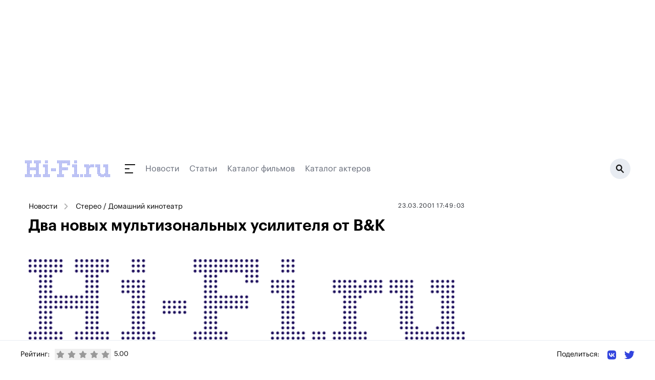

--- FILE ---
content_type: text/css; charset=utf-8
request_url: https://www.hi-fi.ru/_nuxt/Announce.Bl1jKQkX.css
body_size: 493
content:
.announce[data-v-a48102fe]{display:block;margin-bottom:40px;position:relative;width:100%}.announce__pic[data-v-a48102fe]{background-color:#c4c4c4;background-position:50% 50%;background-repeat:no-repeat;background-size:cover;height:180px;margin-bottom:17px;width:100%}.announce__category[data-v-a48102fe]{color:#b4bbc3;font-size:12px;letter-spacing:.06em;line-height:180%;text-transform:uppercase}.announce__title[data-v-a48102fe]{color:#131313;font-size:19px;font-weight:600;line-height:150%}
